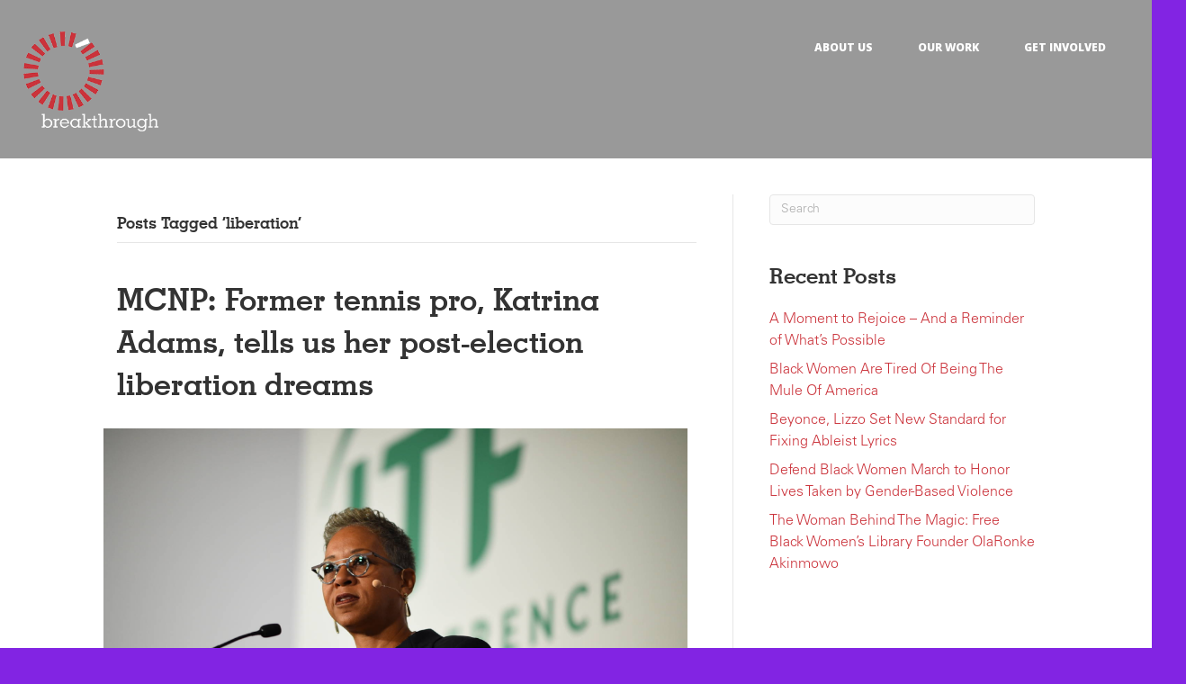

--- FILE ---
content_type: text/html; charset=UTF-8
request_url: https://letsbreakthrough.org/tag/liberation/
body_size: 14728
content:
<!-- This page is cached by the Hummingbird Performance plugin v3.8.1 - https://wordpress.org/plugins/hummingbird-performance/. --><!DOCTYPE html>
<html lang="en-US">
<head>
<meta charset="UTF-8" />
<meta name='viewport' content='width=device-width, initial-scale=1.0' />
<meta http-equiv='X-UA-Compatible' content='IE=edge' />
<link rel="profile" href="https://gmpg.org/xfn/11" />
<title>liberation &#8211; Breakthrough U.S.</title>
<meta name='robots' content='max-image-preview:large' />
<link rel='dns-prefetch' href='//f.vimeocdn.com' />
<link rel='dns-prefetch' href='//fonts.googleapis.com' />
<link href='https://fonts.gstatic.com' crossorigin rel='preconnect' />
<link href='//hb.wpmucdn.com' rel='preconnect' />
<link href='http://fonts.googleapis.com' rel='preconnect' />
<link href='//fonts.gstatic.com' crossorigin='' rel='preconnect' />
<link rel="alternate" type="application/rss+xml" title="Breakthrough U.S. &raquo; Feed" href="https://letsbreakthrough.org/feed/" />
<link rel="alternate" type="application/rss+xml" title="Breakthrough U.S. &raquo; Comments Feed" href="https://letsbreakthrough.org/comments/feed/" />
<link rel="alternate" type="application/rss+xml" title="Breakthrough U.S. &raquo; liberation Tag Feed" href="https://letsbreakthrough.org/tag/liberation/feed/" />
<script>
window._wpemojiSettings = {"baseUrl":"https:\/\/s.w.org\/images\/core\/emoji\/15.0.3\/72x72\/","ext":".png","svgUrl":"https:\/\/s.w.org\/images\/core\/emoji\/15.0.3\/svg\/","svgExt":".svg","source":{"concatemoji":"https:\/\/letsbreakthrough.org\/wp-includes\/js\/wp-emoji-release.min.js?ver=6.5.7"}};
/*! This file is auto-generated */
!function(i,n){var o,s,e;function c(e){try{var t={supportTests:e,timestamp:(new Date).valueOf()};sessionStorage.setItem(o,JSON.stringify(t))}catch(e){}}function p(e,t,n){e.clearRect(0,0,e.canvas.width,e.canvas.height),e.fillText(t,0,0);var t=new Uint32Array(e.getImageData(0,0,e.canvas.width,e.canvas.height).data),r=(e.clearRect(0,0,e.canvas.width,e.canvas.height),e.fillText(n,0,0),new Uint32Array(e.getImageData(0,0,e.canvas.width,e.canvas.height).data));return t.every(function(e,t){return e===r[t]})}function u(e,t,n){switch(t){case"flag":return n(e,"\ud83c\udff3\ufe0f\u200d\u26a7\ufe0f","\ud83c\udff3\ufe0f\u200b\u26a7\ufe0f")?!1:!n(e,"\ud83c\uddfa\ud83c\uddf3","\ud83c\uddfa\u200b\ud83c\uddf3")&&!n(e,"\ud83c\udff4\udb40\udc67\udb40\udc62\udb40\udc65\udb40\udc6e\udb40\udc67\udb40\udc7f","\ud83c\udff4\u200b\udb40\udc67\u200b\udb40\udc62\u200b\udb40\udc65\u200b\udb40\udc6e\u200b\udb40\udc67\u200b\udb40\udc7f");case"emoji":return!n(e,"\ud83d\udc26\u200d\u2b1b","\ud83d\udc26\u200b\u2b1b")}return!1}function f(e,t,n){var r="undefined"!=typeof WorkerGlobalScope&&self instanceof WorkerGlobalScope?new OffscreenCanvas(300,150):i.createElement("canvas"),a=r.getContext("2d",{willReadFrequently:!0}),o=(a.textBaseline="top",a.font="600 32px Arial",{});return e.forEach(function(e){o[e]=t(a,e,n)}),o}function t(e){var t=i.createElement("script");t.src=e,t.defer=!0,i.head.appendChild(t)}"undefined"!=typeof Promise&&(o="wpEmojiSettingsSupports",s=["flag","emoji"],n.supports={everything:!0,everythingExceptFlag:!0},e=new Promise(function(e){i.addEventListener("DOMContentLoaded",e,{once:!0})}),new Promise(function(t){var n=function(){try{var e=JSON.parse(sessionStorage.getItem(o));if("object"==typeof e&&"number"==typeof e.timestamp&&(new Date).valueOf()<e.timestamp+604800&&"object"==typeof e.supportTests)return e.supportTests}catch(e){}return null}();if(!n){if("undefined"!=typeof Worker&&"undefined"!=typeof OffscreenCanvas&&"undefined"!=typeof URL&&URL.createObjectURL&&"undefined"!=typeof Blob)try{var e="postMessage("+f.toString()+"("+[JSON.stringify(s),u.toString(),p.toString()].join(",")+"));",r=new Blob([e],{type:"text/javascript"}),a=new Worker(URL.createObjectURL(r),{name:"wpTestEmojiSupports"});return void(a.onmessage=function(e){c(n=e.data),a.terminate(),t(n)})}catch(e){}c(n=f(s,u,p))}t(n)}).then(function(e){for(var t in e)n.supports[t]=e[t],n.supports.everything=n.supports.everything&&n.supports[t],"flag"!==t&&(n.supports.everythingExceptFlag=n.supports.everythingExceptFlag&&n.supports[t]);n.supports.everythingExceptFlag=n.supports.everythingExceptFlag&&!n.supports.flag,n.DOMReady=!1,n.readyCallback=function(){n.DOMReady=!0}}).then(function(){return e}).then(function(){var e;n.supports.everything||(n.readyCallback(),(e=n.source||{}).concatemoji?t(e.concatemoji):e.wpemoji&&e.twemoji&&(t(e.twemoji),t(e.wpemoji)))}))}((window,document),window._wpemojiSettings);
</script>
<style id='wp-emoji-styles-inline-css'>

	img.wp-smiley, img.emoji {
		display: inline !important;
		border: none !important;
		box-shadow: none !important;
		height: 1em !important;
		width: 1em !important;
		margin: 0 0.07em !important;
		vertical-align: -0.1em !important;
		background: none !important;
		padding: 0 !important;
	}
</style>
<link rel='stylesheet' id='wp-block-library-css' href='https://letsbreakthrough.org/wp-includes/css/dist/block-library/style.min.css?ver=6.5.7' media='all' />
<style id='wp-block-library-theme-inline-css'>
.wp-block-audio figcaption{color:#555;font-size:13px;text-align:center}.is-dark-theme .wp-block-audio figcaption{color:#ffffffa6}.wp-block-audio{margin:0 0 1em}.wp-block-code{border:1px solid #ccc;border-radius:4px;font-family:Menlo,Consolas,monaco,monospace;padding:.8em 1em}.wp-block-embed figcaption{color:#555;font-size:13px;text-align:center}.is-dark-theme .wp-block-embed figcaption{color:#ffffffa6}.wp-block-embed{margin:0 0 1em}.blocks-gallery-caption{color:#555;font-size:13px;text-align:center}.is-dark-theme .blocks-gallery-caption{color:#ffffffa6}.wp-block-image figcaption{color:#555;font-size:13px;text-align:center}.is-dark-theme .wp-block-image figcaption{color:#ffffffa6}.wp-block-image{margin:0 0 1em}.wp-block-pullquote{border-bottom:4px solid;border-top:4px solid;color:currentColor;margin-bottom:1.75em}.wp-block-pullquote cite,.wp-block-pullquote footer,.wp-block-pullquote__citation{color:currentColor;font-size:.8125em;font-style:normal;text-transform:uppercase}.wp-block-quote{border-left:.25em solid;margin:0 0 1.75em;padding-left:1em}.wp-block-quote cite,.wp-block-quote footer{color:currentColor;font-size:.8125em;font-style:normal;position:relative}.wp-block-quote.has-text-align-right{border-left:none;border-right:.25em solid;padding-left:0;padding-right:1em}.wp-block-quote.has-text-align-center{border:none;padding-left:0}.wp-block-quote.is-large,.wp-block-quote.is-style-large,.wp-block-quote.is-style-plain{border:none}.wp-block-search .wp-block-search__label{font-weight:700}.wp-block-search__button{border:1px solid #ccc;padding:.375em .625em}:where(.wp-block-group.has-background){padding:1.25em 2.375em}.wp-block-separator.has-css-opacity{opacity:.4}.wp-block-separator{border:none;border-bottom:2px solid;margin-left:auto;margin-right:auto}.wp-block-separator.has-alpha-channel-opacity{opacity:1}.wp-block-separator:not(.is-style-wide):not(.is-style-dots){width:100px}.wp-block-separator.has-background:not(.is-style-dots){border-bottom:none;height:1px}.wp-block-separator.has-background:not(.is-style-wide):not(.is-style-dots){height:2px}.wp-block-table{margin:0 0 1em}.wp-block-table td,.wp-block-table th{word-break:normal}.wp-block-table figcaption{color:#555;font-size:13px;text-align:center}.is-dark-theme .wp-block-table figcaption{color:#ffffffa6}.wp-block-video figcaption{color:#555;font-size:13px;text-align:center}.is-dark-theme .wp-block-video figcaption{color:#ffffffa6}.wp-block-video{margin:0 0 1em}.wp-block-template-part.has-background{margin-bottom:0;margin-top:0;padding:1.25em 2.375em}
</style>
<link rel='stylesheet' id='wp-components-css' href='https://letsbreakthrough.org/wp-includes/css/dist/components/style.min.css?ver=6.5.7' media='all' />
<link rel='stylesheet' id='wp-preferences-css' href='https://letsbreakthrough.org/wp-includes/css/dist/preferences/style.min.css?ver=6.5.7' media='all' />
<link rel='stylesheet' id='wp-block-editor-css' href='https://letsbreakthrough.org/wp-includes/css/dist/block-editor/style.min.css?ver=6.5.7' media='all' />
<link rel='stylesheet' id='wp-reusable-blocks-css' href='https://letsbreakthrough.org/wp-includes/css/dist/reusable-blocks/style.min.css?ver=6.5.7' media='all' />
<link rel='stylesheet' id='wp-patterns-css' href='https://letsbreakthrough.org/wp-includes/css/dist/patterns/style.min.css?ver=6.5.7' media='all' />
<link rel='stylesheet' id='wp-editor-css' href='https://letsbreakthrough.org/wp-includes/css/dist/editor/style.min.css?ver=6.5.7' media='all' />
<link rel='stylesheet' id='sjb_shortcode_block-cgb-style-css-css' href='https://letsbreakthrough.org/wp-content/plugins/simple-job-board/sjb-block/dist/blocks.style.build.css' media='all' />
<style id='classic-theme-styles-inline-css'>
/*! This file is auto-generated */
.wp-block-button__link{color:#fff;background-color:#32373c;border-radius:9999px;box-shadow:none;text-decoration:none;padding:calc(.667em + 2px) calc(1.333em + 2px);font-size:1.125em}.wp-block-file__button{background:#32373c;color:#fff;text-decoration:none}
</style>
<style id='global-styles-inline-css'>
body{--wp--preset--color--black: #000000;--wp--preset--color--cyan-bluish-gray: #abb8c3;--wp--preset--color--white: #ffffff;--wp--preset--color--pale-pink: #f78da7;--wp--preset--color--vivid-red: #cf2e2e;--wp--preset--color--luminous-vivid-orange: #ff6900;--wp--preset--color--luminous-vivid-amber: #fcb900;--wp--preset--color--light-green-cyan: #7bdcb5;--wp--preset--color--vivid-green-cyan: #00d084;--wp--preset--color--pale-cyan-blue: #8ed1fc;--wp--preset--color--vivid-cyan-blue: #0693e3;--wp--preset--color--vivid-purple: #9b51e0;--wp--preset--color--fl-heading-text: #333333;--wp--preset--color--fl-body-bg: #8224e3;--wp--preset--color--fl-body-text: #3d3d3d;--wp--preset--color--fl-accent: #cb333b;--wp--preset--color--fl-accent-hover: #cb333b;--wp--preset--color--fl-topbar-bg: #ffffff;--wp--preset--color--fl-topbar-text: #000000;--wp--preset--color--fl-topbar-link: #428bca;--wp--preset--color--fl-topbar-hover: #428bca;--wp--preset--color--fl-header-bg: #ffffff;--wp--preset--color--fl-header-text: #000000;--wp--preset--color--fl-header-link: #ffffff;--wp--preset--color--fl-header-hover: #ffffff;--wp--preset--color--fl-nav-bg: #ffffff;--wp--preset--color--fl-nav-link: #428bca;--wp--preset--color--fl-nav-hover: #428bca;--wp--preset--color--fl-content-bg: #ffffff;--wp--preset--color--fl-footer-widgets-bg: #e3e3e3;--wp--preset--color--fl-footer-widgets-text: #000000;--wp--preset--color--fl-footer-widgets-link: #777777;--wp--preset--color--fl-footer-widgets-hover: #e72d3c;--wp--preset--color--fl-footer-bg: #828282;--wp--preset--color--fl-footer-text: #000000;--wp--preset--color--fl-footer-link: #c6323a;--wp--preset--color--fl-footer-hover: #c6323a;--wp--preset--gradient--vivid-cyan-blue-to-vivid-purple: linear-gradient(135deg,rgba(6,147,227,1) 0%,rgb(155,81,224) 100%);--wp--preset--gradient--light-green-cyan-to-vivid-green-cyan: linear-gradient(135deg,rgb(122,220,180) 0%,rgb(0,208,130) 100%);--wp--preset--gradient--luminous-vivid-amber-to-luminous-vivid-orange: linear-gradient(135deg,rgba(252,185,0,1) 0%,rgba(255,105,0,1) 100%);--wp--preset--gradient--luminous-vivid-orange-to-vivid-red: linear-gradient(135deg,rgba(255,105,0,1) 0%,rgb(207,46,46) 100%);--wp--preset--gradient--very-light-gray-to-cyan-bluish-gray: linear-gradient(135deg,rgb(238,238,238) 0%,rgb(169,184,195) 100%);--wp--preset--gradient--cool-to-warm-spectrum: linear-gradient(135deg,rgb(74,234,220) 0%,rgb(151,120,209) 20%,rgb(207,42,186) 40%,rgb(238,44,130) 60%,rgb(251,105,98) 80%,rgb(254,248,76) 100%);--wp--preset--gradient--blush-light-purple: linear-gradient(135deg,rgb(255,206,236) 0%,rgb(152,150,240) 100%);--wp--preset--gradient--blush-bordeaux: linear-gradient(135deg,rgb(254,205,165) 0%,rgb(254,45,45) 50%,rgb(107,0,62) 100%);--wp--preset--gradient--luminous-dusk: linear-gradient(135deg,rgb(255,203,112) 0%,rgb(199,81,192) 50%,rgb(65,88,208) 100%);--wp--preset--gradient--pale-ocean: linear-gradient(135deg,rgb(255,245,203) 0%,rgb(182,227,212) 50%,rgb(51,167,181) 100%);--wp--preset--gradient--electric-grass: linear-gradient(135deg,rgb(202,248,128) 0%,rgb(113,206,126) 100%);--wp--preset--gradient--midnight: linear-gradient(135deg,rgb(2,3,129) 0%,rgb(40,116,252) 100%);--wp--preset--font-size--small: 13px;--wp--preset--font-size--medium: 20px;--wp--preset--font-size--large: 36px;--wp--preset--font-size--x-large: 42px;--wp--preset--spacing--20: 0.44rem;--wp--preset--spacing--30: 0.67rem;--wp--preset--spacing--40: 1rem;--wp--preset--spacing--50: 1.5rem;--wp--preset--spacing--60: 2.25rem;--wp--preset--spacing--70: 3.38rem;--wp--preset--spacing--80: 5.06rem;--wp--preset--shadow--natural: 6px 6px 9px rgba(0, 0, 0, 0.2);--wp--preset--shadow--deep: 12px 12px 50px rgba(0, 0, 0, 0.4);--wp--preset--shadow--sharp: 6px 6px 0px rgba(0, 0, 0, 0.2);--wp--preset--shadow--outlined: 6px 6px 0px -3px rgba(255, 255, 255, 1), 6px 6px rgba(0, 0, 0, 1);--wp--preset--shadow--crisp: 6px 6px 0px rgba(0, 0, 0, 1);}:where(.is-layout-flex){gap: 0.5em;}:where(.is-layout-grid){gap: 0.5em;}body .is-layout-flex{display: flex;}body .is-layout-flex{flex-wrap: wrap;align-items: center;}body .is-layout-flex > *{margin: 0;}body .is-layout-grid{display: grid;}body .is-layout-grid > *{margin: 0;}:where(.wp-block-columns.is-layout-flex){gap: 2em;}:where(.wp-block-columns.is-layout-grid){gap: 2em;}:where(.wp-block-post-template.is-layout-flex){gap: 1.25em;}:where(.wp-block-post-template.is-layout-grid){gap: 1.25em;}.has-black-color{color: var(--wp--preset--color--black) !important;}.has-cyan-bluish-gray-color{color: var(--wp--preset--color--cyan-bluish-gray) !important;}.has-white-color{color: var(--wp--preset--color--white) !important;}.has-pale-pink-color{color: var(--wp--preset--color--pale-pink) !important;}.has-vivid-red-color{color: var(--wp--preset--color--vivid-red) !important;}.has-luminous-vivid-orange-color{color: var(--wp--preset--color--luminous-vivid-orange) !important;}.has-luminous-vivid-amber-color{color: var(--wp--preset--color--luminous-vivid-amber) !important;}.has-light-green-cyan-color{color: var(--wp--preset--color--light-green-cyan) !important;}.has-vivid-green-cyan-color{color: var(--wp--preset--color--vivid-green-cyan) !important;}.has-pale-cyan-blue-color{color: var(--wp--preset--color--pale-cyan-blue) !important;}.has-vivid-cyan-blue-color{color: var(--wp--preset--color--vivid-cyan-blue) !important;}.has-vivid-purple-color{color: var(--wp--preset--color--vivid-purple) !important;}.has-black-background-color{background-color: var(--wp--preset--color--black) !important;}.has-cyan-bluish-gray-background-color{background-color: var(--wp--preset--color--cyan-bluish-gray) !important;}.has-white-background-color{background-color: var(--wp--preset--color--white) !important;}.has-pale-pink-background-color{background-color: var(--wp--preset--color--pale-pink) !important;}.has-vivid-red-background-color{background-color: var(--wp--preset--color--vivid-red) !important;}.has-luminous-vivid-orange-background-color{background-color: var(--wp--preset--color--luminous-vivid-orange) !important;}.has-luminous-vivid-amber-background-color{background-color: var(--wp--preset--color--luminous-vivid-amber) !important;}.has-light-green-cyan-background-color{background-color: var(--wp--preset--color--light-green-cyan) !important;}.has-vivid-green-cyan-background-color{background-color: var(--wp--preset--color--vivid-green-cyan) !important;}.has-pale-cyan-blue-background-color{background-color: var(--wp--preset--color--pale-cyan-blue) !important;}.has-vivid-cyan-blue-background-color{background-color: var(--wp--preset--color--vivid-cyan-blue) !important;}.has-vivid-purple-background-color{background-color: var(--wp--preset--color--vivid-purple) !important;}.has-black-border-color{border-color: var(--wp--preset--color--black) !important;}.has-cyan-bluish-gray-border-color{border-color: var(--wp--preset--color--cyan-bluish-gray) !important;}.has-white-border-color{border-color: var(--wp--preset--color--white) !important;}.has-pale-pink-border-color{border-color: var(--wp--preset--color--pale-pink) !important;}.has-vivid-red-border-color{border-color: var(--wp--preset--color--vivid-red) !important;}.has-luminous-vivid-orange-border-color{border-color: var(--wp--preset--color--luminous-vivid-orange) !important;}.has-luminous-vivid-amber-border-color{border-color: var(--wp--preset--color--luminous-vivid-amber) !important;}.has-light-green-cyan-border-color{border-color: var(--wp--preset--color--light-green-cyan) !important;}.has-vivid-green-cyan-border-color{border-color: var(--wp--preset--color--vivid-green-cyan) !important;}.has-pale-cyan-blue-border-color{border-color: var(--wp--preset--color--pale-cyan-blue) !important;}.has-vivid-cyan-blue-border-color{border-color: var(--wp--preset--color--vivid-cyan-blue) !important;}.has-vivid-purple-border-color{border-color: var(--wp--preset--color--vivid-purple) !important;}.has-vivid-cyan-blue-to-vivid-purple-gradient-background{background: var(--wp--preset--gradient--vivid-cyan-blue-to-vivid-purple) !important;}.has-light-green-cyan-to-vivid-green-cyan-gradient-background{background: var(--wp--preset--gradient--light-green-cyan-to-vivid-green-cyan) !important;}.has-luminous-vivid-amber-to-luminous-vivid-orange-gradient-background{background: var(--wp--preset--gradient--luminous-vivid-amber-to-luminous-vivid-orange) !important;}.has-luminous-vivid-orange-to-vivid-red-gradient-background{background: var(--wp--preset--gradient--luminous-vivid-orange-to-vivid-red) !important;}.has-very-light-gray-to-cyan-bluish-gray-gradient-background{background: var(--wp--preset--gradient--very-light-gray-to-cyan-bluish-gray) !important;}.has-cool-to-warm-spectrum-gradient-background{background: var(--wp--preset--gradient--cool-to-warm-spectrum) !important;}.has-blush-light-purple-gradient-background{background: var(--wp--preset--gradient--blush-light-purple) !important;}.has-blush-bordeaux-gradient-background{background: var(--wp--preset--gradient--blush-bordeaux) !important;}.has-luminous-dusk-gradient-background{background: var(--wp--preset--gradient--luminous-dusk) !important;}.has-pale-ocean-gradient-background{background: var(--wp--preset--gradient--pale-ocean) !important;}.has-electric-grass-gradient-background{background: var(--wp--preset--gradient--electric-grass) !important;}.has-midnight-gradient-background{background: var(--wp--preset--gradient--midnight) !important;}.has-small-font-size{font-size: var(--wp--preset--font-size--small) !important;}.has-medium-font-size{font-size: var(--wp--preset--font-size--medium) !important;}.has-large-font-size{font-size: var(--wp--preset--font-size--large) !important;}.has-x-large-font-size{font-size: var(--wp--preset--font-size--x-large) !important;}
.wp-block-navigation a:where(:not(.wp-element-button)){color: inherit;}
:where(.wp-block-post-template.is-layout-flex){gap: 1.25em;}:where(.wp-block-post-template.is-layout-grid){gap: 1.25em;}
:where(.wp-block-columns.is-layout-flex){gap: 2em;}:where(.wp-block-columns.is-layout-grid){gap: 2em;}
.wp-block-pullquote{font-size: 1.5em;line-height: 1.6;}
</style>
<link rel='stylesheet' id='simple-job-board-google-fonts-css' href='https://fonts.googleapis.com/css?family=Roboto%3A100%2C100i%2C300%2C300i%2C400%2C400i%2C500%2C500i%2C700%2C700i%2C900%2C900i&#038;ver=2.12.0' media='all' />
<link rel='stylesheet' id='sjb-fontawesome-css' href='https://letsbreakthrough.org/wp-content/plugins/simple-job-board/includes/css/font-awesome.min.css?ver=5.15.4' media='all' />
<link rel='stylesheet' id='simple-job-board-jquery-ui-css' href='https://letsbreakthrough.org/wp-content/plugins/simple-job-board/public/css/jquery-ui.css?ver=1.12.1' media='all' />
<link rel='stylesheet' id='simple-job-board-frontend-css' href='https://letsbreakthrough.org/wp-content/plugins/simple-job-board/public/css/simple-job-board-public.css?ver=3.0.0' media='all' />
<link rel='stylesheet' id='nicp-css' href='https://letsbreakthrough.org/wp-content/plugins/neon-nicp/css/nicp.css?ver=6.5.7' media='all' />
<link rel='stylesheet' id='inspire-events-css' href='https://letsbreakthrough.org/wp-content/plugins/neon-inspire/inc/events/includes/css/main.css?ver=1.4.95' media='all' />
<link rel='stylesheet' id='font-awesome-5-css' href='https://letsbreakthrough.org/wp-content/plugins/bb-plugin/fonts/fontawesome/5.15.4/css/all.min.css?ver=2.8.1.2' media='all' />
<link rel='stylesheet' id='jquery-magnificpopup-css' href='https://letsbreakthrough.org/wp-content/plugins/bb-plugin/css/jquery.magnificpopup.min.css?ver=2.8.1.2' media='all' />
<link rel='stylesheet' id='bootstrap-css' href='https://letsbreakthrough.org/wp-content/themes/bb-theme/css/bootstrap.min.css?ver=1.7.15.3' media='all' />
<link rel='stylesheet' id='fl-automator-skin-css' href='https://letsbreakthrough.org/wp-content/uploads/bb-theme/skin-663b97a6c17c0.css?ver=1.7.15.3' media='all' />
<link rel='stylesheet' id='fl-builder-google-fonts-13b1030219735b0dde02670632688827-css' href='//fonts.googleapis.com/css?family=Open+Sans%3A800&#038;ver=6.5.7' media='all' />
<script src="https://letsbreakthrough.org/wp-includes/js/jquery/jquery.min.js?ver=3.7.1" id="jquery-core-js"></script>
<script src="https://letsbreakthrough.org/wp-includes/js/jquery/jquery-migrate.min.js?ver=3.4.1" id="jquery-migrate-js"></script>
<script src="https://letsbreakthrough.org/wp-content/plugins/neon-nicp/js/blazy.min.js?ver=6.5.7" id="lazy-js"></script>
<script src="https://letsbreakthrough.org/wp-content/plugins/neon-nicp/js/jquery.fitvids.js?ver=6.5.7" id="video-js"></script>
<script src="https://f.vimeocdn.com/js/froogaloop2.min.js?ver=6.5.7" id="vimeo-js"></script>
<script src="https://letsbreakthrough.org/wp-content/plugins/neon-nicp/js/jquery.bxSlider.min.js?ver=6.5.7" id="bxslider-js"></script>
<script src="https://letsbreakthrough.org/wp-content/plugins/neon-nicp/js/jquery.masonry.min.js?ver=6.5.7" id="masonry2-js"></script>
<script src="https://letsbreakthrough.org/wp-content/plugins/neon-nicp/js/scripts.js?ver=6.5.7" id="scripts-js"></script>
<script src="https://letsbreakthrough.org/wp-includes/js/jquery/ui/core.min.js?ver=1.13.2" id="jquery-ui-core-js"></script>
<script src="https://letsbreakthrough.org/wp-includes/js/jquery/ui/menu.min.js?ver=1.13.2" id="jquery-ui-menu-js"></script>
<script src="https://letsbreakthrough.org/wp-includes/js/jquery/ui/selectmenu.min.js?ver=1.13.2" id="jquery-ui-selectmenu-js"></script>
<script src="https://letsbreakthrough.org/wp-includes/js/jquery/ui/tooltip.min.js?ver=1.13.2" id="jquery-ui-tooltip-js"></script>
<script src="https://letsbreakthrough.org/wp-includes/js/dist/vendor/moment.min.js?ver=2.29.4" id="moment-js"></script>
<script id="moment-js-after">
moment.updateLocale( 'en_US', {"months":["January","February","March","April","May","June","July","August","September","October","November","December"],"monthsShort":["Jan","Feb","Mar","Apr","May","Jun","Jul","Aug","Sep","Oct","Nov","Dec"],"weekdays":["Sunday","Monday","Tuesday","Wednesday","Thursday","Friday","Saturday"],"weekdaysShort":["Sun","Mon","Tue","Wed","Thu","Fri","Sat"],"week":{"dow":1},"longDateFormat":{"LT":"g:i a","LTS":null,"L":null,"LL":"F j, Y","LLL":"F j, Y g:i a","LLLL":null}} );
</script>
<script id="inspire-events-js-extra">
var NIE = {"ajaxurl":"https:\/\/letsbreakthrough.org\/wp-admin\/admin-ajax.php?action=NIE_FullCalendar","firstDay":"1","nie_theme":"","nie_limit":"3","nie_limit_txt":"More Events >","timeFormat":"h(:mm)t","defaultView":"month","weekends":"true","header":{"left":"prev,next today","center":"title","right":"month,basicWeek,basicDay"},"nie_qtips":"1","tippy_theme":"light-border","tippy_placement":"auto","tippy_loading":"Loading..."};
</script>
<script src="https://letsbreakthrough.org/wp-content/plugins/neon-inspire/inc/events/includes/js/main.js?ver=1.4.95" id="inspire-events-js"></script>
<link rel="https://api.w.org/" href="https://letsbreakthrough.org/wp-json/" /><link rel="alternate" type="application/json" href="https://letsbreakthrough.org/wp-json/wp/v2/tags/183" /><link rel="EditURI" type="application/rsd+xml" title="RSD" href="https://letsbreakthrough.org/xmlrpc.php?rsd" />
<meta name="generator" content="WordPress 6.5.7" />

            <style type="text/css">
                
            /* SJB Fonts */
                                .sjb-page {
                        font-family: "Roboto", sans-serif;
                    }
            
                /* Job Filters Background Color */
                .sjb-page .sjb-filters
                {
                    background-color: #f2f2f2;
                }
                                                    
                /* Listing & Detail Page Title Color */
                .sjb-page .list-data .v1 .job-info h4 a , 
                .sjb-page .list-data .v2 .job-info h4 a              
                {
                    color: #3b3a3c;
                }                
                                                    
                /* Job Detail Page Headings */
                .sjb-page .sjb-detail .list-data .v1 h3,
                .sjb-page .sjb-detail .list-data .v2 h3,
                .sjb-page .sjb-detail .list-data ul li::before,
                .sjb-page .sjb-detail .list-data .v1 .job-detail h3,
                .sjb-page .sjb-detail .list-data .v2 .job-detail h3,
                .sjb-page .sjb-archive-page .job-title,
                .sjb-page .job-features h3
                {
                    color: #3297fa; 
                }
                                                    
                /* Fontawesome Icon Color */
                .sjb-page .list-data .v1 .job-type i,
                .sjb-page .list-data .v1 .job-location i,
                .sjb-page .list-data .v1 .job-date i,
                .sjb-page .list-data .v2 .job-type i,
                .sjb-page .list-data .v2 .job-location i,
                .sjb-page .list-data .v2 .job-date i,
                .sjb-page .sjb-detail .list-data .v2 .job-features .sjb-title-value h4 i,
                .sjb-listing .list-data .v2 .job-features .sjb-title-value h4 i
                {
                    color: #3b3a3c;
                }

                /* Fontawesome Text Color */
                .sjb-page .list-data .v1 .job-type,
                .sjb-page .list-data .v1 .job-location,
                .sjb-page .list-data .v1 .job-date,
                .sjb-page .list-data .v2 .job-type,
                .sjb-page .list-data .v2 .job-location,
                .sjb-page .list-data .v2 .job-date
                {
                    color: #3297fa;
                }
                                                    
                /* Job Filters-> All Buttons Background Color */
                .sjb-page .btn-primary,
                .sjb-page .btn-primary:hover,
                .sjb-page .btn-primary:active:hover,
                .sjb-page .btn-primary:active:focus,
                .sjb-page .sjb-detail .jobpost-form .file div,                
                .sjb-page .sjb-detail .jobpost-form .file:hover div
                {
                    background-color: #3297fa !important;
                    color: #fff !important;
                }
                
                .sjb-page .sjb-listing a.sjb_view_more_btn,
                .sjb-page .sjb-listing a.sjb_view_less_btn
                {
                    
                    color: #3297fa !important;
                }

                /* Pagination Text Color */
                /* Pagination Background Color */                
                .sjb-page .pagination li.list-item span.current,
                .sjb-page .pagination li.list-item a:hover, 
                .sjb-page .pagination li.list-item span.current:hover
                {
                    background: #3297fa;
                    border-color: #3297fa;                    
                    color: #fff;
                }
                                                    
            </style>        
            		<script>
			document.documentElement.className = document.documentElement.className.replace('no-js', 'js');
		</script>
				<style>
			.no-js img.lazyload {
				display: none;
			}

			figure.wp-block-image img.lazyloading {
				min-width: 150px;
			}

						.lazyload, .lazyloading {
				opacity: 0;
			}

			.lazyloaded {
				opacity: 1;
				transition: opacity 400ms;
				transition-delay: 0ms;
			}

					</style>
		<link rel="icon" href="https://letsbreakthrough.org/wp-content/uploads/2019/09/cropped-circle-with-a-b-32x32.png" sizes="32x32" />
<link rel="icon" href="https://letsbreakthrough.org/wp-content/uploads/2019/09/cropped-circle-with-a-b-192x192.png" sizes="192x192" />
<link rel="apple-touch-icon" href="https://letsbreakthrough.org/wp-content/uploads/2019/09/cropped-circle-with-a-b-180x180.png" />
<meta name="msapplication-TileImage" content="https://letsbreakthrough.org/wp-content/uploads/2019/09/cropped-circle-with-a-b-270x270.png" />
		<style id="wp-custom-css">
			/*Custom Fonts*/
h1, h2, h3, h4, h5, h6{
font-family: 'geoslab-md-bold';
font-weight:normal;
font-style:normal;
}
/*Header*/
.fl-page{
	background-color:#999;
}
.fl-page-header{
	transition:.2s;
}
.fl-page-header.fl-shrink-header{
	background-color:rgba(0,0,0,.7);
	transition:.2s;
}
.fl-logo-img{
	max-width:150px;
}
.fl-page-header-container{
	min-width:96%;
}
.fl-page-header-wrap{
	border-bottom:0 !important;
}
.navbar-right a{
	border-bottom:2px solid rgba(0,0,0,0);
	margin:0 5px;
}
.navbar-right a:hover{
	border-bottom:2px solid #CB333B;
	transition:.2s ease-in-out;
}
.donate a{
	background-color:#CB333B;
	box-shadow:1px 1px 3px #222;
	border-radius:8px;
	border:0;
}
.donate a:hover{
	background-color:#8b2328 !important;
	border:0;
}
.fl-page-nav:nth-child(1) .sub-menu{
    background-color: rgba(1,1,1,.7);
	   border-top: 0px solid #fff;
}
.mega-menu .sub-menu {
    margin-top: 0px !important;
}
ul#menu-main-navigation .sub-menu {
    margin-top: 20px;
}
.sub-menu a{
	text-transform:none !important;
	font-weight:100 !important;
}

/*Custom menu CSS*/
/*.fl-page-nav:first-child ul.sub-menu li{
    background-color: rgba(1,1,1,.7);
	   border-top: 0px solid #fff;
}
.fl-page-nav ul.sub-menu{
	background:none;
}
*/

/*Whats new at breakthrough*/
.uabb-thumbnail-position-left .uabb-post-thumbnail, .uabb-thumbnail-position-left .uabb-blog-post-content, .uabb-thumbnail-position-right .uabb-post-thumbnail, .uabb-thumbnail-position-right .uabb-blog-post-content{
   width: 66%;
}
.latest-article .uabb-blog-post-content {
    max-width: 350px;
}

/*Carousel*/
.fa.fa-angle-right, .fa.fa-angle-left {
	color:#CB323A !important;
	background-color:#fff !important;
}
.uabb-blog-posts-shadow{
	box-shadow:none !important;
}
.uabb-blog-posts button.slick-next.slick-arrow,.uabb-blog-posts button.slick-prev.slick-arrow {
    right: -60px !important;
}
.uabb-blog-posts .slick-prev {
    left: -60px;
    z-index: 1;
}

.page-id-403 .uabb-modal-text a.fa-stack{
    display: inline;
    position: relative;
}

/* Jobs */

.jobpost-form {
	display: none;
}

/*Footer*/
footer .fl-widget.widget_nav_menu{
	margin-top:15px;
	
}

footer h4{
	text-transform:uppercase;
	font-weight:bold;
	font-size:1em;
}
footer .fl-widget .textwidget{
	margin-top: 11px;
  margin-bottom: -20px;
}
.neoncrm-email-signup-widget button{
	color:#fff;
	border-radius:10px;
	padding:8px 30px;
	text-transform:uppercase;
	font-weight:bold;
	font-size:.9em;
	background-color:#C6323A;
	border:0;
	box-shadow:1px 2px 2px rgba(53,53,53,0.32);
}
.fl-social-icons i
{
	padding:2px;
}


/* Resources */

body.resources-template-default .fl-sidebar.fl-sidebar-right.fl-sidebar-display-desktop.col-md-4 {
    display: none;
}

body.resources-template-default .fl-content.fl-content-left.col-md-8 {
    width: 100%;
    border: none;
}

body.resources-template-default .fl-page-content .row {
    max-width: 825px;
    margin: auto;
}


body.resources-template-default .fl-page:before {
    content: '';
    width: 100%;
    height: 350px;
    background-image: url(https://letsbreakthrough.org/wp-content/uploads/2019/09/AdobeStock_237413804.png);
    position: absolute;
    z-index: 0;
    top: 0;
    left: 0;
}



body.resources-template-default .fl-page:after {
    content: '';
    position: absolute;
    width: 100%;
    height: 350px;
    background-color: rgba(68,68,68,0.59);
    left: 0;
    z-index: 0;
    top: 0;
}


body.resources-template-default article {
    z-index: 20;
    position: relative;
}

.campus-resources .fl-post-gallery-text-wrap {
    opacity: .9;
}


.campus-resources span.fl-post-gallery-date{display:none;}

.single-resources header.fl-page-header {
    z-index: 20;
}
.fl-social-icons i {
    padding: 2px 0px;
}
.fa-stack i.fa-inverse.mono {
    color: #fff;
}
/*Mediaquery*/
@media (max-width: 1365px) and (min-width: 768px){
.fl-page-nav .navbar-nav li>a {
    padding: 15px 20px;
}
  nav .primary-button a, nav .secondary-button a {
    padding: 15px !important;
}

.col-sm-12.col-md-4.fl-page-header-logo-col{
    width: initial !important;
    float: left !important;
}
.col-sm-12.col-md-8.fl-page-nav-col{
    float: right !important;
    width: initial !important;
}
	.fl-page-header-logo {
    padding-top: 5px !important;
}
	.fl-page-nav-right .fl-page-header-row {
    display: block !important;
}
}
@media (min-width: 992px){
.fl-page-nav-right .fl-page-header-row>div {
    vertical-align: bottom;
}
}
@media (max-width:768) and (min-width:425px){
	.fl-page-nav-wrap {
    background-color: #222 !important;
	}
}
@media (max-width: 768px){
	.fl-page-header {
    background-color: #444;
	}
	.our-work a{
		font-size:.8em !important;
	}
}

@media (min-width: 768px)
.fl-page-nav-wrap .navbar-nav li>a {
    color: #252525;
}

@media (min-width: 768px)
.fl-page-nav-wrap .navbar-nav li>a:hover, .fl-page-nav-wrap .navbar-nav li>a:focus {
    color: #5c5c5c;
}		</style>
		<script id="fl-theme-custom-js">(function($) {	
	$(window).on('load', function(){
		$('.our-work a' ).each( function() {
			var oldUrl = $(this).attr("href");
			if( oldUrl == 'https://letsbreakthrough.org/work/breakthroughschool/') {
				$(this).attr("href", 'https://us.breakthrough.tv/campaigns/breakthroughatschool/');
			} else if( oldUrl == 'https://letsbreakthrough.org/work/breakthrough-voices/') {				
				$(this).attr("href", 'https://us.breakthrough.tv/campaigns/breakthroughvoices/');			
			}		
		});	
	}); 
})( jQuery );</script>
<meta name="google-site-verification" content="C_M7NJJdkb8CAFdEfgJ3CCLB_3PlUmdRrHvQPj8Q1gw" />
<link rel="stylesheet" href="https://use.fontawesome.com/releases/v5.3.1/css/all.css" integrity="sha384-mzrmE5qonljUremFsqc01SB46JvROS7bZs3IO2EmfFsd15uHvIt+Y8vEf7N7fWAU" crossorigin="anonymous">


<link href="https://fonts.googleapis.com/css?family=Roboto+Slab:400,600,700,800&display=swap" rel="stylesheet">

<!-- Google Tag Manager -->
<script>(function(w,d,s,l,i){w[l]=w[l]||[];w[l].push({'gtm.start':
new Date().getTime(),event:'gtm.js'});var f=d.getElementsByTagName(s)[0],
j=d.createElement(s),dl=l!='dataLayer'?'&l='+l:'';j.async=true;j.src=
'https://www.googletagmanager.com/gtm.js?id='+i+dl;f.parentNode.insertBefore(j,f);
})(window,document,'script','dataLayer','GTM-W2P829T');</script>
<!-- End Google Tag Manager -->


<!-- Google Tag Manager (noscript) -->
<noscript><iframe src="https://www.googletagmanager.com/ns.html?id=GTM-W2P829T"
height="0" width="0" style="display:none;visibility:hidden"></iframe></noscript>


<!-- Fundraise Up: world-class checkout experience for serious online fundraising -->
<script>(function(w,d,s,n,a){if(!w[n]){var l='call,catch,on,once,set,then,track'
.split(','),i,o=function(n){return'function'==typeof n?o.l.push([arguments])&&o
:function(){return o.l.push([n,arguments])&&o}},t=d.getElementsByTagName(s)[0],
j=d.createElement(s);j.async=!0;j.src='https://cdn.fundraiseup.com/widget/'+a;
t.parentNode.insertBefore(j,t);o.s=Date.now();o.v=4;o.h=w.location.href;o.l=[];
for(i=0;i<7;i++)o[l[i]]=o(l[i]);w[n]=o}
})(window,document,'script','FundraiseUp','AMQSRBQJ');</script>
<!-- End Fundraise Up -->
<!-- End Google Tag Manager (noscript) -->
<link rel="stylesheet" href="https://letsbreakthrough.org/wp-content/themes/bb-inspire-custom/style.css" /></head>
<body class="archive tag tag-liberation tag-183 fl-framework-bootstrap fl-preset-default fl-full-width fl-shrink fl-scroll-to-top inspire-custom-theme" itemscope="itemscope" itemtype="https://schema.org/WebPage">
<a aria-label="Skip to content" class="fl-screen-reader-text" href="#fl-main-content">Skip to content</a><div class="fl-page">
	<header class="fl-page-header fl-page-header-primary fl-page-nav-right fl-page-nav-toggle-icon fl-page-nav-toggle-visible-mobile" itemscope="itemscope" itemtype="https://schema.org/WPHeader"  role="banner">
	<div class="fl-page-header-wrap">
		<div class="fl-page-header-container container">
			<div class="fl-page-header-row row">
				<div class="col-sm-12 col-md-4 fl-page-header-logo-col">
					<div class="fl-page-header-logo" itemscope="itemscope" itemtype="https://schema.org/Organization">
						<a href="https://letsbreakthrough.org/" itemprop="url"><img class="fl-logo-img" loading="false" data-no-lazy="1"   itemscope itemtype="https://schema.org/ImageObject" src="https://letsbreakthrough.org/wp-content/uploads/2019/04/breakthrough-logo-resized-2-1.png" data-retina="https://letsbreakthrough.org/wp-content/uploads/2019/11/breakthrough-logo-mobile.png" data-mobile="https://letsbreakthrough.org/wp-content/uploads/2019/11/breakthrough-logo-small.png" data-mobile-width="95" data-mobile-height="70" title="" width="250" data-width="250" height="185" data-height="185" alt="Breakthrough U.S." /><meta itemprop="name" content="Breakthrough U.S." /></a>
											</div>
				</div>
				<div class="col-sm-12 col-md-8 fl-page-nav-col">
					<div class="fl-page-nav-wrap">
						<nav class="fl-page-nav fl-nav navbar navbar-default navbar-expand-md" aria-label="Header Menu" itemscope="itemscope" itemtype="https://schema.org/SiteNavigationElement" role="navigation">
							<button type="button" class="navbar-toggle navbar-toggler" data-toggle="collapse" data-target=".fl-page-nav-collapse">
								<span><i class="fas fa-bars" aria-hidden="true"></i><span class="sr-only">Menu</span></span>
							</button>
							<div class="fl-page-nav-collapse collapse navbar-collapse">
								<ul id="menu-main-navigation" class="nav navbar-nav navbar-right menu fl-theme-menu"><li id="menu-item-14" class="menu-item menu-item-type-custom menu-item-object-custom menu-item-has-children menu-item-14 nav-item"><a href="#" class="nav-link">About Us</a><div class="fl-submenu-icon-wrap"><span class="fl-submenu-toggle-icon"></span></div>
<ul class="sub-menu">
	<li id="menu-item-3423" class="menu-item menu-item-type-post_type menu-item-object-page menu-item-3423 nav-item"><a href="https://letsbreakthrough.org/about-breakthrough/" class="nav-link">Our Mission</a></li>
	<li id="menu-item-769" class="menu-item menu-item-type-post_type menu-item-object-page menu-item-769 nav-item"><a href="https://letsbreakthrough.org/history/" class="nav-link">Our History</a></li>
	<li id="menu-item-1299" class="menu-item menu-item-type-post_type menu-item-object-page menu-item-1299 nav-item"><a href="https://letsbreakthrough.org/annual-reports/" class="nav-link">Annual and Impact Reports</a></li>
</ul>
</li>
<li id="menu-item-15" class="menu-item menu-item-type-custom menu-item-object-custom menu-item-has-children menu-item-15 nav-item"><a href="#" class="nav-link">Our Work</a><div class="fl-submenu-icon-wrap"><span class="fl-submenu-toggle-icon"></span></div>
<ul class="sub-menu">
	<li id="menu-item-5884" class="menu-item menu-item-type-post_type menu-item-object-page menu-item-5884 nav-item"><a href="https://letsbreakthrough.org/defend-black-women/" class="nav-link">Defend Black Women</a></li>
	<li id="menu-item-3302" class="menu-item menu-item-type-custom menu-item-object-custom menu-item-has-children menu-item-3302 nav-item"><a href="#" class="nav-link">Current Productions</a><div class="fl-submenu-icon-wrap"><span class="fl-submenu-toggle-icon"></span></div>
	<ul class="sub-menu">
		<li id="menu-item-3296" class="menu-item menu-item-type-post_type menu-item-object-page menu-item-3296 nav-item"><a href="https://letsbreakthrough.org/ourstories/" class="nav-link">Our Stories</a></li>
		<li id="menu-item-3298" class="menu-item menu-item-type-post_type menu-item-object-page menu-item-3298 nav-item"><a href="https://letsbreakthrough.org/by-for-our-community/" class="nav-link">By &#038; For: Our Communities</a></li>
		<li id="menu-item-3297" class="menu-item menu-item-type-post_type menu-item-object-page menu-item-3297 nav-item"><a href="https://letsbreakthrough.org/breakthrough-spotlight/" class="nav-link">Breakthrough Spotlight</a></li>
		<li id="menu-item-4526" class="menu-item menu-item-type-post_type menu-item-object-page menu-item-4526 nav-item"><a href="https://letsbreakthrough.org/pop-the-culture/" class="nav-link">#PopTheCulture</a></li>
	</ul>
</li>
	<li id="menu-item-2168" class="menu-item menu-item-type-custom menu-item-object-custom menu-item-has-children menu-item-2168 nav-item"><a href="#" class="nav-link">Past Productions</a><div class="fl-submenu-icon-wrap"><span class="fl-submenu-toggle-icon"></span></div>
	<ul class="sub-menu">
		<li id="menu-item-4363" class="menu-item menu-item-type-post_type menu-item-object-page menu-item-4363 nav-item"><a href="https://letsbreakthrough.org/queer-your-pride-quilt/" class="nav-link">#QueerYourPride Digital Quilt</a></li>
		<li id="menu-item-3374" class="menu-item menu-item-type-custom menu-item-object-custom menu-item-3374 nav-item"><a href="https://us.breakthrough.tv/thegword/" class="nav-link">The G Word</a></li>
		<li id="menu-item-1297" class="menu-item menu-item-type-post_type menu-item-object-page menu-item-has-children menu-item-1297 nav-item"><a href="https://letsbreakthrough.org/voices/" class="nav-link">Breakthrough Voices</a><div class="fl-submenu-icon-wrap"><span class="fl-submenu-toggle-icon"></span></div>
		<ul class="sub-menu">
			<li id="menu-item-1416" class="menu-item menu-item-type-custom menu-item-object-custom menu-item-1416 nav-item"><a href="https://letsbreakthrough.org/voices-season/seasonone/" class="nav-link">Season One</a></li>
		</ul>
</li>
		<li id="menu-item-1179" class="menu-item menu-item-type-post_type menu-item-object-page menu-item-has-children menu-item-1179 nav-item"><a href="https://letsbreakthrough.org/resist/" class="nav-link">Breakthrough Resist</a><div class="fl-submenu-icon-wrap"><span class="fl-submenu-toggle-icon"></span></div>
		<ul class="sub-menu">
			<li id="menu-item-1426" class="menu-item menu-item-type-post_type menu-item-object-page menu-item-1426 nav-item"><a href="https://letsbreakthrough.org/resist/articles/" class="nav-link">RESIST: Articles</a></li>
			<li id="menu-item-1425" class="menu-item menu-item-type-post_type menu-item-object-page menu-item-1425 nav-item"><a href="https://letsbreakthrough.org/resist/productions/" class="nav-link">RESIST: Productions</a></li>
			<li id="menu-item-2174" class="menu-item menu-item-type-post_type menu-item-object-page menu-item-2174 nav-item"><a href="https://letsbreakthrough.org/queer-your-pride/" class="nav-link">Queer Your Pride!</a></li>
		</ul>
</li>
		<li id="menu-item-53" class="submenu-heading menu-item menu-item-type-custom menu-item-object-custom menu-item-has-children menu-item-53 nav-item"><a href="https://letsbreakthrough.org/breakthrough-school/" class="nav-link">Breakthrough @ School</a><div class="fl-submenu-icon-wrap"><span class="fl-submenu-toggle-icon"></span></div>
		<ul class="sub-menu">
			<li id="menu-item-1728" class="menu-item menu-item-type-post_type menu-item-object-page menu-item-1728 nav-item"><a href="https://letsbreakthrough.org/action-lab/" class="nav-link">Action Lab</a></li>
			<li id="menu-item-971" class="menu-item menu-item-type-post_type menu-item-object-page menu-item-971 nav-item"><a href="https://letsbreakthrough.org/breakthroughu/" class="nav-link">BreakthroughU</a></li>
			<li id="menu-item-1697" class="menu-item menu-item-type-post_type menu-item-object-page menu-item-1697 nav-item"><a href="https://letsbreakthrough.org/campus-resources/" class="nav-link">Campus Resources</a></li>
		</ul>
</li>
		<li id="menu-item-1146" class="menu-item menu-item-type-post_type menu-item-object-page menu-item-has-children menu-item-1146 nav-item"><a href="https://letsbreakthrough.org/restoring-fairness/" class="nav-link">Restoring Fairness</a><div class="fl-submenu-icon-wrap"><span class="fl-submenu-toggle-icon"></span></div>
		<ul class="sub-menu">
			<li id="menu-item-6105" class="menu-item menu-item-type-post_type menu-item-object-page menu-item-6105 nav-item"><a href="https://letsbreakthrough.org/restoring-fairness/icedgame/" class="nav-link">ICED (2008)</a></li>
			<li id="menu-item-6104" class="menu-item menu-item-type-post_type menu-item-object-page menu-item-6104 nav-item"><a href="https://letsbreakthrough.org/restoring-fairness/homelandguantanamos/" class="nav-link">Homeland Guantanamos</a></li>
			<li id="menu-item-6106" class="menu-item menu-item-type-post_type menu-item-object-page menu-item-6106 nav-item"><a href="https://letsbreakthrough.org/restoring-fairness/restorefairness/" class="nav-link">Restore Fairness</a></li>
			<li id="menu-item-6103" class="menu-item menu-item-type-post_type menu-item-object-page menu-item-6103 nav-item"><a href="https://letsbreakthrough.org/restoring-fairness/america-2049/" class="nav-link">America 2049</a></li>
		</ul>
</li>
		<li id="menu-item-1573" class="menu-item menu-item-type-post_type menu-item-object-page menu-item-1573 nav-item"><a href="https://letsbreakthrough.org/bethatguy/" class="nav-link">Be That Guy</a></li>
		<li id="menu-item-1633" class="menu-item menu-item-type-post_type menu-item-object-page menu-item-1633 nav-item"><a href="https://letsbreakthrough.org/ringthebell/" class="nav-link">Ring the Bell</a></li>
		<li id="menu-item-3295" class="menu-item menu-item-type-post_type menu-item-object-page menu-item-3295 nav-item"><a href="https://letsbreakthrough.org/wecount/" class="nav-link">We Count!</a></li>
	</ul>
</li>
</ul>
</li>
<li id="menu-item-18" class="menu-item menu-item-type-custom menu-item-object-custom menu-item-has-children menu-item-18 nav-item"><a href="https://letsbreakthrough.org/support-our-work/" class="nav-link">Get Involved</a><div class="fl-submenu-icon-wrap"><span class="fl-submenu-toggle-icon"></span></div>
<ul class="sub-menu">
	<li id="menu-item-3471" class="menu-item menu-item-type-post_type menu-item-object-page menu-item-3471 nav-item"><a href="https://letsbreakthrough.org/support-our-work/" class="nav-link">Support Our Work</a></li>
	<li id="menu-item-67" class="menu-item menu-item-type-custom menu-item-object-custom menu-item-67 nav-item"><a href="https://letsbreakthrough.org/jobs/" class="nav-link">Careers/Internships</a></li>
	<li id="menu-item-5758" class="menu-item menu-item-type-post_type menu-item-object-page menu-item-5758 nav-item"><a href="https://letsbreakthrough.org/press-center/" class="nav-link">Press Center</a></li>
	<li id="menu-item-768" class="menu-item menu-item-type-post_type menu-item-object-page menu-item-768 nav-item"><a href="https://letsbreakthrough.org/contact-us/" class="nav-link">Contact Us</a></li>
</ul>
</li>
<li id="menu-item-4130" class="menu-item menu-item-type-gs_sim menu-item-object-gs_sim menu-item-4130 nav-item"><center> <a href="#XGUUQLDT" style="display: none"></a> </center></li>
</ul>							</div>
						</nav>
					</div>
				</div>
			</div>
		</div>
	</div>
</header><!-- .fl-page-header -->
	<div id="fl-main-content" class="fl-page-content" itemprop="mainContentOfPage" role="main">

		
<div class="fl-archive container">
	<div class="row">

		
		<div class="fl-content fl-content-left col-md-8" itemscope="itemscope" itemtype="https://schema.org/Blog">

			<header class="fl-archive-header" role="banner">
	<h1 class="fl-archive-title">Posts Tagged &#8216;liberation&#8217;</h1>
</header>

			
									<article class="fl-post post-3518 post type-post status-publish format-standard has-post-thumbnail hentry category-by-for-a-podcast-community category-by-for-our-community category-gender category-my-colorful-nana category-race tag-black-youth tag-dreams tag-election tag-election-day tag-future tag-katrina-adams tag-liberation tag-pro-tennis tag-race tag-tennis tag-vote tag-youth tag-youth-voters" id="fl-post-3518" itemscope="itemscope" itemtype="https://schema.org/BlogPosting">

				
	<header class="fl-post-header">
		<h2 class="fl-post-title" itemprop="headline">
			<a href="https://letsbreakthrough.org/mcnp-former-tennis-pro-katrina-adams-tells-us-her-post-election-liberation-dreams/" rel="bookmark" title="MCNP: Former tennis pro, Katrina Adams, tells us her post-election liberation dreams">MCNP: Former tennis pro, Katrina Adams, tells us her post-election liberation dreams</a>
					</h2>
		<div class="fl-post-meta fl-post-meta-top"></div><meta itemscope itemprop="mainEntityOfPage" itemtype="https://schema.org/WebPage" itemid="https://letsbreakthrough.org/mcnp-former-tennis-pro-katrina-adams-tells-us-her-post-election-liberation-dreams/" content="MCNP: Former tennis pro, Katrina Adams, tells us her post-election liberation dreams" /><meta itemprop="datePublished" content="2020-10-28" /><meta itemprop="dateModified" content="2020-12-09" /><div itemprop="publisher" itemscope itemtype="https://schema.org/Organization"><meta itemprop="name" content="Breakthrough U.S."><div itemprop="logo" itemscope itemtype="https://schema.org/ImageObject"><meta itemprop="url" content="https://letsbreakthrough.org/wp-content/uploads/2019/04/breakthrough-logo-resized-2-1.png"></div></div><div itemscope itemprop="author" itemtype="https://schema.org/Person"><meta itemprop="url" content="https://letsbreakthrough.org/author/lauren-stockmon-brown/" /><meta itemprop="name" content="Lauren Stockmon Brown" /></div><div itemscope itemprop="image" itemtype="https://schema.org/ImageObject"><meta itemprop="url" content="https://letsbreakthrough.org/wp-content/uploads/2020/12/MCN_Katrina.png" /><meta itemprop="width" content="1688" /><meta itemprop="height" content="1277" /></div><div itemprop="interactionStatistic" itemscope itemtype="https://schema.org/InteractionCounter"><meta itemprop="interactionType" content="https://schema.org/CommentAction" /><meta itemprop="userInteractionCount" content="0" /></div>	</header><!-- .fl-post-header -->

			
				<div class="row fl-post-image-beside-wrap">
			<div class="fl-post-image-beside">
				<div class="fl-post-thumb">
					<a href="https://letsbreakthrough.org/mcnp-former-tennis-pro-katrina-adams-tells-us-her-post-election-liberation-dreams/" rel="bookmark" title="MCNP: Former tennis pro, Katrina Adams, tells us her post-election liberation dreams">
						<img width="1024" height="775" src="https://letsbreakthrough.org/wp-content/uploads/2020/12/MCN_Katrina-1024x775.png" class="attachment-large size-large wp-post-image" alt="Katrina Adams for My Colorful Nana Project" aria-label="MCNP: Former tennis pro, Katrina Adams, tells us her post-election liberation dreams" decoding="async" fetchpriority="high" srcset="https://letsbreakthrough.org/wp-content/uploads/2020/12/MCN_Katrina-1024x775.png 1024w, https://letsbreakthrough.org/wp-content/uploads/2020/12/MCN_Katrina-300x227.png 300w, https://letsbreakthrough.org/wp-content/uploads/2020/12/MCN_Katrina-768x581.png 768w, https://letsbreakthrough.org/wp-content/uploads/2020/12/MCN_Katrina-1536x1162.png 1536w, https://letsbreakthrough.org/wp-content/uploads/2020/12/MCN_Katrina.png 1688w" sizes="(max-width: 1024px) 100vw, 1024px" />					</a>
				</div>
			</div>
			<div class="fl-post-content-beside">
					<div class="fl-post-content clearfix" itemprop="text">
		<p>Election day is less than one week away. Have you voted? More importantly, what are your plans to move this fight forward after you vote? Katrina Adams leads our conversation on the significance of generational advocacy efforts and change.</p>
<a class="fl-post-more-link" href="https://letsbreakthrough.org/mcnp-former-tennis-pro-katrina-adams-tells-us-her-post-election-liberation-dreams/">Read More</a>	</div><!-- .fl-post-content -->

					</div>
	</div>
	
</article>
<!-- .fl-post -->
				
				
			
		</div>

		<div class="fl-sidebar  fl-sidebar-right fl-sidebar-display-desktop col-md-4" itemscope="itemscope" itemtype="https://schema.org/WPSideBar">
		<aside id="search-2" class="fl-widget widget_search"><form aria-label="Search" method="get" role="search" action="https://letsbreakthrough.org/" title="Type and press Enter to search.">
	<input aria-label="Search" type="search" class="fl-search-input form-control" name="s" placeholder="Search"  value="" onfocus="if (this.value === 'Search') { this.value = ''; }" onblur="if (this.value === '') this.value='Search';" />
</form>
</aside>
		<aside id="recent-posts-2" class="fl-widget widget_recent_entries">
		<h4 class="fl-widget-title">Recent Posts</h4>
		<ul>
											<li>
					<a href="https://letsbreakthrough.org/a-moment-to-rejoice/">A Moment to Rejoice &#8211; And a Reminder of What’s Possible</a>
									</li>
											<li>
					<a href="https://letsbreakthrough.org/black-women-are-tired-of-being-the-mule-of-america/">Black Women Are Tired Of Being The Mule Of America</a>
									</li>
											<li>
					<a href="https://letsbreakthrough.org/beyonce-lizzo-set-new-standard-for-fixing-ableist-lyrics/">Beyonce, Lizzo Set New Standard for Fixing Ableist Lyrics</a>
									</li>
											<li>
					<a href="https://letsbreakthrough.org/defend-black-women-march-to-honor-lives-taken-by-gender-based-violence/">Defend Black Women March to Honor Lives Taken by Gender-Based Violence</a>
									</li>
											<li>
					<a href="https://letsbreakthrough.org/the-woman-behind-the-magic-free-black-womens-library-founder-olaronke-akinmowo/">The Woman Behind The Magic: Free Black Women&#8217;s Library Founder OlaRonke Akinmowo</a>
									</li>
					</ul>

		</aside>	</div>

	</div>
</div>


	</div><!-- .fl-page-content -->
		<footer class="fl-page-footer-wrap" itemscope="itemscope" itemtype="https://schema.org/WPFooter"  role="contentinfo">
		<div class="fl-page-footer-widgets">
	<div class="fl-page-footer-widgets-container container">
		<div class="fl-page-footer-widgets-row row">
		<div class="col-sm-3 col-md-3 fl-page-footer-widget-col fl-page-footer-widget-col-1"><aside id="nav_menu-3" class="fl-widget widget_nav_menu"><div class="menu-first-column-container"><ul id="menu-first-column" class="menu"><li id="menu-item-5323" class="menu-item menu-item-type-post_type menu-item-object-page menu-item-5323"><a href="https://letsbreakthrough.org/news/">News</a></li>
<li id="menu-item-213" class="menu-item menu-item-type-custom menu-item-object-custom menu-item-213"><a href="https://letsbreakthrough.org/nicp_mediacenter/">Media Center</a></li>
<li id="menu-item-214" class="menu-item menu-item-type-custom menu-item-object-custom menu-item-214"><a href="https://letsbreakthrough.org/about-us/">Our U.S. Programs</a></li>
<li id="menu-item-215" class="menu-item menu-item-type-custom menu-item-object-custom menu-item-215"><a href="http://inbreakthrough.org/">Our India Programs</a></li>
</ul></div></aside></div><div class="col-sm-3 col-md-3 fl-page-footer-widget-col fl-page-footer-widget-col-2"><aside id="nav_menu-4" class="fl-widget widget_nav_menu"><div class="menu-second-column-container"><ul id="menu-second-column" class="menu"><li id="menu-item-217" class="menu-item menu-item-type-custom menu-item-object-custom menu-item-217"><a href="https://letsbreakthrough.org/contact-us/">Contact us</a></li>
<li id="menu-item-782" class="menu-item menu-item-type-post_type menu-item-object-page menu-item-782"><a href="https://letsbreakthrough.org/get-help/">Get Help</a></li>
<li id="menu-item-3572" class="menu-item menu-item-type-post_type menu-item-object-page menu-item-3572"><a href="https://letsbreakthrough.org/privacy-policy/">Privacy Policy</a></li>
<li id="menu-item-3702" class="menu-item menu-item-type-post_type menu-item-object-page menu-item-3702"><a href="https://letsbreakthrough.org/terms-of-use/">Terms of Use</a></li>
</ul></div></aside></div><div class="col-sm-3 col-md-3 fl-page-footer-widget-col fl-page-footer-widget-col-3"><aside id="nav_menu-5" class="fl-widget widget_nav_menu"><div class="menu-third-column-container"><ul id="menu-third-column" class="menu"><li id="menu-item-1442" class="menu-item menu-item-type-post_type menu-item-object-page menu-item-1442"><a href="https://letsbreakthrough.org/faq/">FAQ</a></li>
<li id="menu-item-220" class="menu-item menu-item-type-custom menu-item-object-custom menu-item-220"><a href="https://letsbreakthrough.org/jobs/">Work with us</a></li>
<li id="menu-item-1641" class="menu-item menu-item-type-post_type menu-item-object-page menu-item-1641"><a href="https://letsbreakthrough.org/annual-reports/">Annual &#038; Impact Reports</a></li>
</ul></div></aside><aside id="custom_html-2" class="widget_text fl-widget widget_custom_html"><div class="textwidget custom-html-widget"><a href="https://www.guidestar.org/profile/31-1793681" target="_blank" rel="noopener"><img src="https://widgets.guidestar.org/gximage2?o=7357632&l=v4" /></a>

</div></aside></div><div class="col-sm-3 col-md-3 fl-page-footer-widget-col fl-page-footer-widget-col-4"><aside id="custom_html-7" class="widget_text fl-widget widget_custom_html"><div class="textwidget custom-html-widget"><!-- Begin Mailchimp Signup Form -->
<link href="//cdn-images.mailchimp.com/embedcode/classic-10_7.css" rel="stylesheet" type="text/css">
<style type="text/css">
	#mc_embed_signup{background:#e3e3e3; clear:left; font:14px Helvetica,Arial,sans-serif;  width:400px;}
	/* Add your own Mailchimp form style overrides in your site stylesheet or in this style block.
	   We recommend moving this block and the preceding CSS link to the HEAD of your HTML file. */
</style>
<style type="text/css">
	#mc-embedded-subscribe-form input[type=checkbox]{display: inline; width: auto;margin-right: 10px;}
	#mergeRow-gdpr {margin-top: 20px;}
	#mergeRow-gdpr fieldset label {font-weight: normal;}
	#mc-embedded-subscribe-form .mc_fieldset{border:none;min-height: 0px;padding-bottom:0px;}
</style>
<div id="mc_embed_signup">
<form action="https://letsbreakthrough.us10.list-manage.com/subscribe/post?u=11919e3603c46d502222e6337&amp;id=43df13da97" method="post" id="mc-embedded-subscribe-form" name="mc-embedded-subscribe-form" class="validate" target="_blank" novalidate>
    <div id="mc_embed_signup_scroll">
	<h2>Sign Up for Updates</h2>
<div class="mc-field-group">
	<label for="mce-FNAME">First Name </label>
	<input type="text" value="" name="FNAME" class="required" id="mce-FNAME">
</div>
<div class="mc-field-group">
	<label for="mce-LNAME">Last Name </label>
	<input type="text" value="" name="LNAME" class="required" id="mce-LNAME">
</div>
<div class="mc-field-group">
	<label for="mce-EMAIL">Email </label>
	<input type="email" value="" name="EMAIL" class="required email" id="mce-EMAIL">
</div>
<div id="mergeRow-gdpr" class="mergeRow gdpr-mergeRow content__gdprBlock mc-field-group">
    <div class="content__gdpr">
        <label>GDPR Permissions</label>
        <p>Please select all the ways you would like to hear from Breakthrough:</p>
        <fieldset class="mc_fieldset gdprRequired mc-field-group" name="interestgroup_field">
		<label class="checkbox subfield" for="gdpr_25"><input type="checkbox" id="gdpr_25" name="gdpr[25]" value="Y" class="av-checkbox gdpr"><span>Email</span> </label>
        </fieldset>
        <p>You can unsubscribe or update your preferences at any time by clicking the link in the footer of our emails. For information about our privacy practices, please visit our website.</p>
    </div>
    <div class="content__gdprLegal">
        <p>We use Mailchimp as our marketing platform. By clicking below to subscribe, you acknowledge that your information will be transferred to Mailchimp for processing. <a href="https://mailchimp.com/legal/" target="_blank" rel="noopener">Learn more about Mailchimp's privacy practices here.</a></p>
    </div>
</div>
	<div id="mce-responses" class="clear">
		<div class="response" id="mce-error-response" style="display:none"></div>
		<div class="response" id="mce-success-response" style="display:none"></div>
	</div>    <!-- real people should not fill this in and expect good things - do not remove this or risk form bot signups-->
    <div style="position: absolute; left: -5000px;" aria-hidden="true"><input type="text" name="b_11919e3603c46d502222e6337_43df13da97" tabindex="-1" value=""></div>
    <div class="clear"><input type="submit" value="Subscribe" name="subscribe" id="mc-embedded-subscribe" class="button"></div>
    </div>
</form>
</div>
<script type='text/javascript' src='//s3.amazonaws.com/downloads.mailchimp.com/js/mc-validate.js'></script><script type='text/javascript'>(function($) {window.fnames = new Array(); window.ftypes = new Array();fnames[1]='FNAME';ftypes[1]='text';fnames[2]='LNAME';ftypes[2]='text';fnames[0]='EMAIL';ftypes[0]='email';fnames[3]='TAG';ftypes[3]='text';fnames[4]='CITY';ftypes[4]='text';fnames[5]='STATE';ftypes[5]='text';fnames[6]='ZIP';ftypes[6]='zip';fnames[7]='COUNTRY';ftypes[7]='text';fnames[8]='MCINTEREST';ftypes[8]='text';fnames[9]='BREAKTHROU';ftypes[9]='text';fnames[10]='MMERGE10';ftypes[10]='text';fnames[11]='MMERGE11';ftypes[11]='text';fnames[12]='MMERGE12';ftypes[12]='text';fnames[13]='MMERGE13';ftypes[13]='text';fnames[14]='MMERGE14';ftypes[14]='text';fnames[15]='MMERGE15';ftypes[15]='text';fnames[16]='MMERGE16';ftypes[16]='text';fnames[17]='MMERGE17';ftypes[17]='text';fnames[18]='MMERGE18';ftypes[18]='text';fnames[19]='MMERGE19';ftypes[19]='text';fnames[20]='MMERGE20';ftypes[20]='text';fnames[22]='NEONID';ftypes[22]='text';}(jQuery));var $mcj = jQuery.noConflict(true);</script>
<!--End mc_embed_signup--></div></aside></div>		</div>
	</div>
</div><!-- .fl-page-footer-widgets -->
<div class="fl-page-footer">
	<div class="fl-page-footer-container container">
		<div class="fl-page-footer-row row">
			<div class="col-sm-6 col-md-6 text-left clearfix"><div class="fl-page-footer-text fl-page-footer-text-1">© 2022 Let's Breakthrough, Inc (d.b.a. Breakthrough) Registered 501(c)(3). EIN: 31-1793681. </div></div>			<div class="col-sm-6 col-md-6 text-right clearfix">	<div class="fl-social-icons">
	<a href="https://www.facebook.com/BreakthroughUS" class="fa-stack icon-facebook-f" target="_blank" rel="noopener noreferrer"><span class="sr-only">Facebook</span>
					<i aria-hidden="true" class="fas fa-circle fa-stack-2x mono"></i>
					<i aria-hidden="true" class="fab fa-facebook-f mono fa-stack-1x fa-inverse"></i>
					</a><a href="https://twitter.com/breakthroughus" class="fa-stack icon-twitter" target="_blank" rel="noopener noreferrer"><span class="sr-only">Twitter</span>
					<i aria-hidden="true" class="fas fa-circle fa-stack-2x mono"></i>
					<i aria-hidden="true" class="fab fa-twitter mono fa-stack-1x fa-inverse"></i>
					</a><a href="https://www.linkedin.com/company/1575898/" class="fa-stack icon-linkedin" target="_blank" rel="noopener noreferrer"><span class="sr-only">Linkedin</span>
					<i aria-hidden="true" class="fas fa-circle fa-stack-2x mono"></i>
					<i aria-hidden="true" class="fab fa-linkedin mono fa-stack-1x fa-inverse"></i>
					</a><a href="https://www.youtube.com/c/BreakthroughUS" class="fa-stack icon-youtube" target="_blank" rel="noopener noreferrer"><span class="sr-only">Youtube</span>
					<i aria-hidden="true" class="fas fa-circle fa-stack-2x mono"></i>
					<i aria-hidden="true" class="fab fa-youtube mono fa-stack-1x fa-inverse"></i>
					</a><a href="https://www.flickr.com/photos/letsbreakthrough/albums" class="fa-stack icon-flickr" target="_blank" rel="noopener noreferrer"><span class="sr-only">Flickr</span>
					<i aria-hidden="true" class="fas fa-circle fa-stack-2x mono"></i>
					<i aria-hidden="true" class="fab fa-flickr mono fa-stack-1x fa-inverse"></i>
					</a><a href="https://instagram.com/breakthroughtv/" class="fa-stack icon-instagram" target="_blank" rel="noopener noreferrer"><span class="sr-only">Instagram</span>
					<i aria-hidden="true" class="fas fa-circle fa-stack-2x mono"></i>
					<i aria-hidden="true" class="fab fa-instagram mono fa-stack-1x fa-inverse"></i>
					</a><a href="https://open.spotify.com/user/31t22eo5js5bnk7varfklzbqhdne?si=a8a4e3255984463a&nd=1" class="fa-stack icon-spotify" target="_blank" rel="noopener noreferrer"><span class="sr-only">Spotify</span>
					<i aria-hidden="true" class="fas fa-circle fa-stack-2x mono"></i>
					<i aria-hidden="true" class="fab fa-spotify mono fa-stack-1x fa-inverse"></i>
					</a></div>
</div>		</div>
	</div>
</div><!-- .fl-page-footer -->
	<div style="font-size: 11px; text-align: center; padding: 10px 0; opacity: 0.7;">
		Website powered by <a target="_blank" href="https://neonone.com/products/neon-websites/">Neon One</a>
	</div>
		</footer>
		</div><!-- .fl-page -->
<a href="#" id="fl-to-top"><span class="sr-only">Scroll To Top</span><i class="fas fa-chevron-up" aria-hidden="true"></i></a><script id="neon-suite-google-analytics-js-extra">
var google_analytics = {"code":"UA-3586628-20","internal_code":""};
</script>
<script src="https://letsbreakthrough.org/wp-content/plugins/neon-inspire/inc/js/neon-google-analytics.js?ver=6.5.7" id="neon-suite-google-analytics-js"></script>
<script id="neoncrm-ajax-script-js-extra">
var neoncrm_email_ajax_object = {"ajax_url":"https:\/\/letsbreakthrough.org\/wp-admin\/admin-ajax.php"};
</script>
<script src="https://letsbreakthrough.org/wp-content/plugins/neon-inspire/inc/js/neon-email-signup.js?ver=6.5.7" id="neoncrm-ajax-script-js"></script>
<script src="https://letsbreakthrough.org/wp-content/plugins/wp-smushit/app/assets/js/smush-lazy-load.min.js?ver=3.16.2" id="smush-lazy-load-js"></script>
<script src="https://letsbreakthrough.org/wp-content/plugins/bb-plugin/js/jquery.ba-throttle-debounce.min.js?ver=2.8.1.2" id="jquery-throttle-js"></script>
<script src="https://letsbreakthrough.org/wp-content/plugins/bb-plugin/js/jquery.imagesloaded.min.js?ver=2.8.1.2" id="imagesloaded-js"></script>
<script src="https://letsbreakthrough.org/wp-content/plugins/bb-plugin/js/jquery.magnificpopup.min.js?ver=2.8.1.2" id="jquery-magnificpopup-js"></script>
<script src="https://letsbreakthrough.org/wp-content/plugins/bb-plugin/js/jquery.fitvids.min.js?ver=1.2" id="jquery-fitvids-js"></script>
<script src="https://letsbreakthrough.org/wp-content/themes/bb-theme/js/bootstrap.min.js?ver=1.7.15.3" id="bootstrap-js"></script>
<script id="fl-automator-js-extra">
var themeopts = {"medium_breakpoint":"992","mobile_breakpoint":"768","scrollTopPosition":"800"};
</script>
<script src="https://letsbreakthrough.org/wp-content/themes/bb-theme/js/theme.min.js?ver=1.7.15.3" id="fl-automator-js"></script>
</body>
</html>
<!-- Hummingbird cache file was created in 0.42055988311768 seconds, on 18-10-25 13:53:49 -->